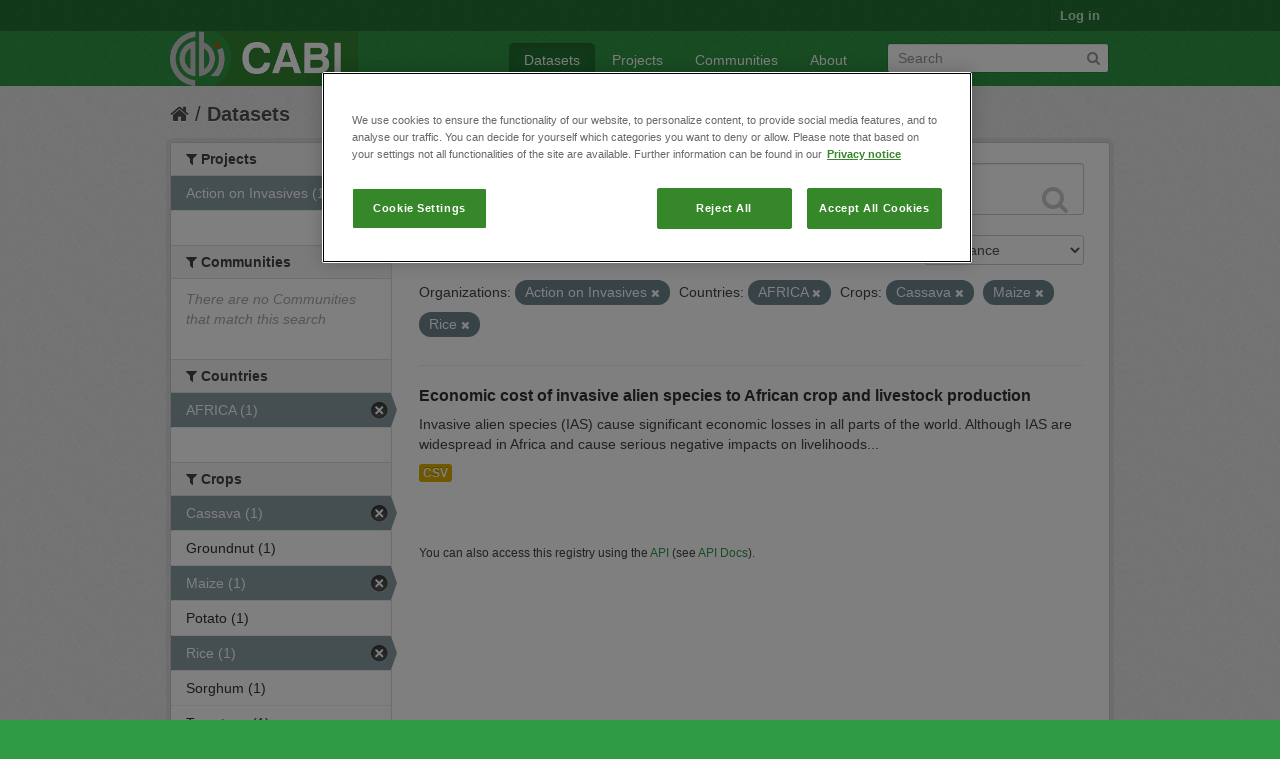

--- FILE ---
content_type: text/html; charset=utf-8
request_url: https://ckan.cabi.org/data/dataset?vocab_CABI_voccrops=Cassava&vocab_CABI_voccrops=Maize&vocab_CABI_voccrops=Rice&vocab_CABI_voccountries=AFRICA&organization=action-on-invasives
body_size: 5354
content:
<!DOCTYPE html>
<!--[if IE 7]> <html lang="en" class="ie ie7"> <![endif]-->
<!--[if IE 8]> <html lang="en" class="ie ie8"> <![endif]-->
<!--[if IE 9]> <html lang="en" class="ie9"> <![endif]-->
<!--[if gt IE 8]><!--> <html lang="en"> <!--<![endif]-->
  <head>
    <!--[if lte ie 8]><script type="text/javascript" src="/data/fanstatic/vendor/:version:2018-01-26T04:26:09.65/html5.min.js"></script><![endif]-->
<link rel="stylesheet" type="text/css" href="/data/fanstatic/vendor/:version:2018-01-26T04:26:09.65/select2/select2.css" />
<link rel="stylesheet" type="text/css" href="/data/fanstatic/css/:version:2018-01-26T04:26:09.63/green.min.css" />
<link rel="stylesheet" type="text/css" href="/data/fanstatic/vendor/:version:2018-01-26T04:26:09.65/font-awesome/css/font-awesome.min.css" />

    <!-- Google Tag Manager -->

    <script>(function(w,d,s,l,i){w[l]=w[l]||[];w[l].push({'gtm.start':

            new Date().getTime(),event:'gtm.js'});var f=d.getElementsByTagName(s)[0],

        j=d.createElement(s),dl=l!='dataLayer'?'&l='+l:'';j.async=true;j.src=

        'https://www.googletagmanager.com/gtm.js?id='+i+dl;f.parentNode.insertBefore(j,f);

    })(window,document,'script','dataLayer','GTM-5P3Z82M');</script>

    <!-- End Google Tag Manager -->

    <!-- OneTrust Cookies Consent Notice start for cabi.org -->

    <script type="text/javascript" src=https://cdn.cookielaw.org/consent/c5aa676d-c917-4bf3-afb1-bb1ed4a2e78a/OtAutoBlock.js ></script>
    <script src=https://cdn.cookielaw.org/scripttemplates/otSDKStub.js  type="text/javascript" charset="UTF-8" data-domain-script="c5aa676d-c917-4bf3-afb1-bb1ed4a2e78a" ></script>

    <script type="text/javascript">
        function OptanonWrapper() { }
    </script>
    <!-- OneTrust Cookies Consent Notice end for cabi.org -->    

    <meta charset="utf-8" />
      <meta name="generator" content="ckan 2.7.2" />
      <meta name="viewport" content="width=device-width, initial-scale=1.0">
    <title>Datasets - CABI Data Repository</title>

    
    <link rel="shortcut icon" href="/base/images/ckan.ico" />
    
      
    

    
      
      
    <style>
        h2.media-heading {display: none;}
div.module-content.box {margin-top: 20px;)
      </style>
    
  </head>

  
  <body data-site-root="https://ckan.cabi.org/data/" data-locale-root="https://ckan.cabi.org/data/" >

    
    <!-- Google Tag Manager (noscript) -->

    <noscript><iframe src="https://www.googletagmanager.com/ns.html?id=GTM-5P3Z82M"

                      height="0" width="0" style="display:none;visibility:hidden"></iframe></noscript>

    <!-- End Google Tag Manager (noscript) -->
    
    <div class="hide"><a href="#content">Skip to content</a></div>
  


  
    

  <header class="account-masthead">
    <div class="container">
      
        
          <nav class="account not-authed">
            <ul class="unstyled">
              
              <li><a href="/data/user/login">Log in</a></li>
              
              
            </ul>
          </nav>
        
      
    </div>
  </header>

<header class="navbar navbar-static-top masthead">
  
    
  
  <div class="container">
    <button data-target=".nav-collapse" data-toggle="collapse" class="btn btn-navbar" type="button">
      <span class="fa-bar"></span>
      <span class="fa-bar"></span>
      <span class="fa-bar"></span>
    </button>
    
    <hgroup class="header-image pull-left">

      
    
        <a class="logo" href="/data/"><img src="https://ckan.cabi.org/cabi-logo-wide.png" alt="CABI Data Repository" title="CABI Data Repository" /></a>
    


    </hgroup>

    <div class="nav-collapse collapse">

      
    <nav class="section navigation">
        <ul class="nav nav-pills">
            
                <li class="active"><a href="/data/dataset">Datasets</a></li><li><a href="/data/organization">Projects</a></li><li><a href="/data/group">Communities</a></li><li><a href="/data/about">About</a></li>
            
        </ul>
    </nav>


      
        <form class="section site-search simple-input" action="/data/dataset" method="get">
          <div class="field">
            <label for="field-sitewide-search">Search Datasets</label>
            <input id="field-sitewide-search" type="text" name="q" placeholder="Search" />
            <button class="btn-search" type="submit"><i class="fa fa-search"></i></button>
          </div>
        </form>
      

    </div>
  </div>
</header>

  
    <div role="main">
      <div id="content" class="container">
        
          
            <div class="flash-messages">
              
                
              
            </div>
          

          
            <div class="toolbar">
              
                
                  <ol class="breadcrumb">
                    
<li class="home"><a href="/data/"><i class="fa fa-home"></i><span> Home</span></a></li>
                    
  <li class="active"><a href="/data/dataset">Datasets</a></li>

                  </ol>
                
              
            </div>
          

          <div class="row wrapper">

            
            
            

            
              <div class="primary span9">
                
                
  <section class="module">
    <div class="module-content">
      
        
      
      
        
        
        







<form id="dataset-search-form" class="search-form" method="get" data-module="select-switch">

  
    <div class="search-input control-group search-giant">
      <input type="text" class="search" name="q" value="" autocomplete="off" placeholder="Search datasets...">
      
      <button type="submit" value="search">
        <i class="fa fa-search"></i>
        <span>Submit</span>
      </button>
      
    </div>
  

  
    <span>
  
  

  
    
      
  <input type="hidden" name="vocab_CABI_voccrops" value="Cassava" />

    
  
    
      
  <input type="hidden" name="vocab_CABI_voccrops" value="Maize" />

    
  
    
      
  <input type="hidden" name="vocab_CABI_voccrops" value="Rice" />

    
  
    
      
  <input type="hidden" name="vocab_CABI_voccountries" value="AFRICA" />

    
  
    
      
  <input type="hidden" name="organization" value="action-on-invasives" />

    
  
</span>
  

  
    
      <div class="form-select control-group control-order-by">
        <label for="field-order-by">Order by</label>
        <select id="field-order-by" name="sort">
          
            
              <option value="score desc, metadata_modified desc" selected="selected">Relevance</option>
            
          
            
              <option value="title_string asc">Name Ascending</option>
            
          
            
              <option value="title_string desc">Name Descending</option>
            
          
            
              <option value="metadata_modified desc">Last Modified</option>
            
          
            
          
        </select>
        
        <button class="btn js-hide" type="submit">Go</button>
        
      </div>
    
  

  
    
      <h2>

  
  
  
  

1 dataset found</h2>
    
  

  
    
      <p class="filter-list">
        
          
          <span class="facet">Organizations:</span>
          
            <span class="filtered pill">Action on Invasives
              <a href="/data/dataset?vocab_CABI_voccrops=Cassava&amp;vocab_CABI_voccrops=Maize&amp;vocab_CABI_voccrops=Rice&amp;vocab_CABI_voccountries=AFRICA" class="remove" title="Remove"><i class="fa fa-times"></i></a>
            </span>
          
        
          
          <span class="facet">Countries:</span>
          
            <span class="filtered pill">AFRICA
              <a href="/data/dataset?vocab_CABI_voccrops=Cassava&amp;vocab_CABI_voccrops=Maize&amp;vocab_CABI_voccrops=Rice&amp;organization=action-on-invasives" class="remove" title="Remove"><i class="fa fa-times"></i></a>
            </span>
          
        
          
          <span class="facet">Crops:</span>
          
            <span class="filtered pill">Cassava
              <a href="/data/dataset?vocab_CABI_voccrops=Maize&amp;vocab_CABI_voccrops=Rice&amp;vocab_CABI_voccountries=AFRICA&amp;organization=action-on-invasives" class="remove" title="Remove"><i class="fa fa-times"></i></a>
            </span>
          
            <span class="filtered pill">Maize
              <a href="/data/dataset?vocab_CABI_voccrops=Cassava&amp;vocab_CABI_voccrops=Rice&amp;vocab_CABI_voccountries=AFRICA&amp;organization=action-on-invasives" class="remove" title="Remove"><i class="fa fa-times"></i></a>
            </span>
          
            <span class="filtered pill">Rice
              <a href="/data/dataset?vocab_CABI_voccrops=Cassava&amp;vocab_CABI_voccrops=Maize&amp;vocab_CABI_voccountries=AFRICA&amp;organization=action-on-invasives" class="remove" title="Remove"><i class="fa fa-times"></i></a>
            </span>
          
        
      </p>     
      <a class="show-filters btn">Filter Results</a>
    
  

</form>




      
      
        

  
    <ul class="dataset-list unstyled">
    	
	      
	        






  <li class="dataset-item">
    
      <div class="dataset-content">
        
          <h3 class="dataset-heading">
            
              
            
            
              <a href="/data/dataset/economic-cost-of-invasive-alien-species-to-african-crop-and-livestock-production">Economic cost of invasive alien species to African crop and livestock production</a>
            
            
              
              
            
          </h3>
        
        
          
        
        
          
            <div>Invasive alien species (IAS) cause significant economic losses in all parts of the world. Although IAS are widespread in Africa and cause serious negative impacts on livelihoods...</div>
          
        
      </div>
      
        
          
            <ul class="dataset-resources unstyled">
              
                
                <li>
                  <a href="/data/dataset/economic-cost-of-invasive-alien-species-to-african-crop-and-livestock-production" class="label" data-format="csv">CSV</a>
                </li>
                
              
            </ul>
          
        
      
    
  </li>

	      
	    
    </ul>
  

      
    </div>

    
      
    
  </section>

  
  <section class="module">
    <div class="module-content">
      
      <small>
        
        
        
           You can also access this registry using the <a href="/data/packages?ver=%2F3">API</a> (see <a href="http://docs.ckan.org/en/ckan-2.7.2/api/">API Docs</a>). 
      </small>
      
    </div>
  </section>
  

              </div>
            

            
              <aside class="secondary span3">
                
                
<div class="filters">
  <div>
    
      

  
  
    
      
      
        <section class="module module-narrow module-shallow">
          
    
        <h2 class="module-heading">
            <i class="fa fa-medium fa-filter"></i>
            
            Projects
        </h2>
    

          
    
        
            
                <nav>
                    <ul class="unstyled nav nav-simple nav-facet">
                        
                            
                            
                            
                            
                            <li class="nav-item active">
                                <a href="/data/dataset?vocab_CABI_voccrops=Cassava&amp;vocab_CABI_voccrops=Maize&amp;vocab_CABI_voccrops=Rice&amp;vocab_CABI_voccountries=AFRICA" title="">
                                    <span>Action on Invasives (1)</span>
                                </a>
                            </li>
                        
                    </ul>
                </nav>

                <p class="module-footer">
                    
                        
                    
                </p>
            
        
    

        </section>
      
    
  

    
      

  
  
    
      
      
        <section class="module module-narrow module-shallow">
          
    
        <h2 class="module-heading">
            <i class="fa fa-medium fa-filter"></i>
            
            Communities
        </h2>
    

          
    
        
            
                <p class="module-content empty">There are no Communities that match this search</p>
            
        
    

        </section>
      
    
  

    
      

  
  
    
      
      
        <section class="module module-narrow module-shallow">
          
    

          
    

        </section>
      
    
  

    
      

  
  
    
      
      
        <section class="module module-narrow module-shallow">
          
    

          
    

        </section>
      
    
  

    
      

  
  
    
      
      
        <section class="module module-narrow module-shallow">
          
    

          
    

        </section>
      
    
  

    
      

  
  
    
      
      
        <section class="module module-narrow module-shallow">
          
    
        <h2 class="module-heading">
            <i class="fa fa-medium fa-filter"></i>
            
            Countries
        </h2>
    

          
    
        
            
                <nav>
                    <ul class="unstyled nav nav-simple nav-facet">
                        
                            
                            
                            
                            
                            <li class="nav-item active">
                                <a href="/data/dataset?vocab_CABI_voccrops=Cassava&amp;vocab_CABI_voccrops=Maize&amp;vocab_CABI_voccrops=Rice&amp;organization=action-on-invasives" title="">
                                    <span>AFRICA (1)</span>
                                </a>
                            </li>
                        
                    </ul>
                </nav>

                <p class="module-footer">
                    
                        
                    
                </p>
            
        
    

        </section>
      
    
  

    
      

  
  
    
      
      
        <section class="module module-narrow module-shallow">
          
    
        <h2 class="module-heading">
            <i class="fa fa-medium fa-filter"></i>
            
            Crops
        </h2>
    

          
    
        
            
                <nav>
                    <ul class="unstyled nav nav-simple nav-facet">
                        
                            
                            
                            
                            
                            <li class="nav-item active">
                                <a href="/data/dataset?vocab_CABI_voccrops=Maize&amp;vocab_CABI_voccrops=Rice&amp;vocab_CABI_voccountries=AFRICA&amp;organization=action-on-invasives" title="">
                                    <span>Cassava (1)</span>
                                </a>
                            </li>
                        
                            
                            
                            
                            
                            <li class="nav-item">
                                <a href="/data/dataset?vocab_CABI_voccrops=Cassava&amp;vocab_CABI_voccountries=AFRICA&amp;vocab_CABI_voccrops=Rice&amp;vocab_CABI_voccrops=Maize&amp;organization=action-on-invasives&amp;vocab_CABI_voccrops=Groundnut" title="">
                                    <span>Groundnut (1)</span>
                                </a>
                            </li>
                        
                            
                            
                            
                            
                            <li class="nav-item active">
                                <a href="/data/dataset?vocab_CABI_voccrops=Cassava&amp;vocab_CABI_voccrops=Rice&amp;vocab_CABI_voccountries=AFRICA&amp;organization=action-on-invasives" title="">
                                    <span>Maize (1)</span>
                                </a>
                            </li>
                        
                            
                            
                            
                            
                            <li class="nav-item">
                                <a href="/data/dataset?vocab_CABI_voccrops=Cassava&amp;vocab_CABI_voccountries=AFRICA&amp;vocab_CABI_voccrops=Rice&amp;vocab_CABI_voccrops=Maize&amp;organization=action-on-invasives&amp;vocab_CABI_voccrops=Potato" title="">
                                    <span>Potato (1)</span>
                                </a>
                            </li>
                        
                            
                            
                            
                            
                            <li class="nav-item active">
                                <a href="/data/dataset?vocab_CABI_voccrops=Cassava&amp;vocab_CABI_voccrops=Maize&amp;vocab_CABI_voccountries=AFRICA&amp;organization=action-on-invasives" title="">
                                    <span>Rice (1)</span>
                                </a>
                            </li>
                        
                            
                            
                            
                            
                            <li class="nav-item">
                                <a href="/data/dataset?vocab_CABI_voccrops=Cassava&amp;vocab_CABI_voccountries=AFRICA&amp;vocab_CABI_voccrops=Rice&amp;vocab_CABI_voccrops=Maize&amp;organization=action-on-invasives&amp;vocab_CABI_voccrops=Sorghum" title="">
                                    <span>Sorghum (1)</span>
                                </a>
                            </li>
                        
                            
                            
                            
                            
                            <li class="nav-item">
                                <a href="/data/dataset?vocab_CABI_voccrops=Cassava&amp;vocab_CABI_voccountries=AFRICA&amp;vocab_CABI_voccrops=Tomatoes&amp;vocab_CABI_voccrops=Rice&amp;vocab_CABI_voccrops=Maize&amp;organization=action-on-invasives" title="">
                                    <span>Tomatoes (1)</span>
                                </a>
                            </li>
                        
                            
                            
                            
                            
                            <li class="nav-item">
                                <a href="/data/dataset?vocab_CABI_voccrops=Cassava&amp;vocab_CABI_voccrops=Wheat&amp;vocab_CABI_voccountries=AFRICA&amp;vocab_CABI_voccrops=Rice&amp;vocab_CABI_voccrops=Maize&amp;organization=action-on-invasives" title="">
                                    <span>Wheat (1)</span>
                                </a>
                            </li>
                        
                    </ul>
                </nav>

                <p class="module-footer">
                    
                        
                    
                </p>
            
        
    

        </section>
      
    
  

    
      

  
  
    
      
      
        <section class="module module-narrow module-shallow">
          
    
        <h2 class="module-heading">
            <i class="fa fa-medium fa-filter"></i>
            
            Organism
        </h2>
    

          
    
        
            
                <nav>
                    <ul class="unstyled nav nav-simple nav-facet">
                        
                            
                            
                            
                            
                            <li class="nav-item">
                                <a href="/data/dataset?vocab_CABI_voccrops=Cassava&amp;vocab_CABI_voccountries=AFRICA&amp;vocab_CABI_vocorganism=Bactrocera+dorsalis&amp;vocab_CABI_voccrops=Rice&amp;vocab_CABI_voccrops=Maize&amp;organization=action-on-invasives" title="">
                                    <span>Bactrocera dorsalis (1)</span>
                                </a>
                            </li>
                        
                            
                            
                            
                            
                            <li class="nav-item">
                                <a href="/data/dataset?vocab_CABI_voccrops=Cassava&amp;vocab_CABI_voccountries=AFRICA&amp;vocab_CABI_voccrops=Rice&amp;vocab_CABI_voccrops=Maize&amp;organization=action-on-invasives&amp;vocab_CABI_vocorganism=Banana+bunchy+top+virus" title="Banana bunchy top virus">
                                    <span>Banana bunchy top v... (1)</span>
                                </a>
                            </li>
                        
                            
                            
                            
                            
                            <li class="nav-item">
                                <a href="/data/dataset?vocab_CABI_voccrops=Cassava&amp;vocab_CABI_voccountries=AFRICA&amp;vocab_CABI_voccrops=Rice&amp;vocab_CABI_vocorganism=Phenacoccus+manihoti&amp;vocab_CABI_voccrops=Maize&amp;organization=action-on-invasives" title="">
                                    <span>Phenacoccus manihoti (1)</span>
                                </a>
                            </li>
                        
                            
                            
                            
                            
                            <li class="nav-item">
                                <a href="/data/dataset?vocab_CABI_voccrops=Cassava&amp;vocab_CABI_voccountries=AFRICA&amp;vocab_CABI_voccrops=Rice&amp;vocab_CABI_voccrops=Maize&amp;organization=action-on-invasives&amp;vocab_CABI_vocorganism=Prostephanus+truncatus" title="">
                                    <span>Prostephanus truncatus (1)</span>
                                </a>
                            </li>
                        
                            
                            
                            
                            
                            <li class="nav-item">
                                <a href="/data/dataset?vocab_CABI_voccrops=Cassava&amp;vocab_CABI_voccountries=AFRICA&amp;vocab_CABI_voccrops=Rice&amp;vocab_CABI_voccrops=Maize&amp;organization=action-on-invasives&amp;vocab_CABI_vocorganism=Spodoptera+frugiperda" title="">
                                    <span>Spodoptera frugiperda (1)</span>
                                </a>
                            </li>
                        
                            
                            
                            
                            
                            <li class="nav-item">
                                <a href="/data/dataset?vocab_CABI_voccrops=Cassava&amp;vocab_CABI_voccountries=AFRICA&amp;vocab_CABI_voccrops=Rice&amp;vocab_CABI_voccrops=Maize&amp;organization=action-on-invasives&amp;vocab_CABI_vocorganism=Tuta+absoluta" title="">
                                    <span>Tuta absoluta (1)</span>
                                </a>
                            </li>
                        
                    </ul>
                </nav>

                <p class="module-footer">
                    
                        
                    
                </p>
            
        
    

        </section>
      
    
  

    
  </div>
  <a class="close no-text hide-filters"><i class="fa fa-times-circle"></i><span class="text">close</span></a>
</div>

              </aside>
            
          </div>
        
      </div>
    </div>
  
    <footer class="site-footer">
  <div class="container">
    
    <div class="row">
      <div class="span8 footer-links">
        
          <ul class="unstyled">
            
              <li><a href="/data/about">About CABI Data Repository</a></li>
            
          </ul>
          <ul class="unstyled">
            
              
              <li><a href="http://docs.ckan.org/en/ckan-2.7.2/api/">CKAN API</a></li>
              <li><a href="http://www.ckan.org/">CKAN Association</a></li>
              <li><a href="http://www.opendefinition.org/okd/"><img src="/data/base/images/od_80x15_blue.png"></a></li>
              <li><a id="ot-sdk-btn" class="ot-sdk-show-settings" style="color: white; border: 1px solid white">Cookie Settings</a></li

          </ul>
        
      </div>
      <div class="span4 attribution">
        
          <p><strong>Powered by</strong> <a class="hide-text ckan-footer-logo" href="http://ckan.org">CKAN</a></p>
        
        
          
<form class="form-inline form-select lang-select" action="/data/util/redirect" data-module="select-switch" method="POST">
  <label for="field-lang-select">Language</label>
  <select id="field-lang-select" name="url" data-module="autocomplete" data-module-dropdown-class="lang-dropdown" data-module-container-class="lang-container">
    
      <option value="/data/dataset?vocab_CABI_voccrops=Cassava&amp;vocab_CABI_voccrops=Maize&amp;vocab_CABI_voccrops=Rice&amp;vocab_CABI_voccountries=AFRICA&amp;organization=action-on-invasives" selected="selected">
        English
      </option>
    
      <option value="/data/dataset?vocab_CABI_voccrops=Cassava&amp;vocab_CABI_voccrops=Maize&amp;vocab_CABI_voccrops=Rice&amp;vocab_CABI_voccountries=AFRICA&amp;organization=action-on-invasives" >
        português (Brasil)
      </option>
    
      <option value="/data/dataset?vocab_CABI_voccrops=Cassava&amp;vocab_CABI_voccrops=Maize&amp;vocab_CABI_voccrops=Rice&amp;vocab_CABI_voccountries=AFRICA&amp;organization=action-on-invasives" >
        日本語
      </option>
    
      <option value="/data/dataset?vocab_CABI_voccrops=Cassava&amp;vocab_CABI_voccrops=Maize&amp;vocab_CABI_voccrops=Rice&amp;vocab_CABI_voccountries=AFRICA&amp;organization=action-on-invasives" >
        italiano
      </option>
    
      <option value="/data/dataset?vocab_CABI_voccrops=Cassava&amp;vocab_CABI_voccrops=Maize&amp;vocab_CABI_voccrops=Rice&amp;vocab_CABI_voccountries=AFRICA&amp;organization=action-on-invasives" >
        čeština (Česká republika)
      </option>
    
      <option value="/data/dataset?vocab_CABI_voccrops=Cassava&amp;vocab_CABI_voccrops=Maize&amp;vocab_CABI_voccrops=Rice&amp;vocab_CABI_voccountries=AFRICA&amp;organization=action-on-invasives" >
        català
      </option>
    
      <option value="/data/dataset?vocab_CABI_voccrops=Cassava&amp;vocab_CABI_voccrops=Maize&amp;vocab_CABI_voccrops=Rice&amp;vocab_CABI_voccountries=AFRICA&amp;organization=action-on-invasives" >
        español
      </option>
    
      <option value="/data/dataset?vocab_CABI_voccrops=Cassava&amp;vocab_CABI_voccrops=Maize&amp;vocab_CABI_voccrops=Rice&amp;vocab_CABI_voccountries=AFRICA&amp;organization=action-on-invasives" >
        français
      </option>
    
      <option value="/data/dataset?vocab_CABI_voccrops=Cassava&amp;vocab_CABI_voccrops=Maize&amp;vocab_CABI_voccrops=Rice&amp;vocab_CABI_voccountries=AFRICA&amp;organization=action-on-invasives" >
        Ελληνικά
      </option>
    
      <option value="/data/dataset?vocab_CABI_voccrops=Cassava&amp;vocab_CABI_voccrops=Maize&amp;vocab_CABI_voccrops=Rice&amp;vocab_CABI_voccountries=AFRICA&amp;organization=action-on-invasives" >
        svenska
      </option>
    
      <option value="/data/dataset?vocab_CABI_voccrops=Cassava&amp;vocab_CABI_voccrops=Maize&amp;vocab_CABI_voccrops=Rice&amp;vocab_CABI_voccountries=AFRICA&amp;organization=action-on-invasives" >
        српски
      </option>
    
      <option value="/data/dataset?vocab_CABI_voccrops=Cassava&amp;vocab_CABI_voccrops=Maize&amp;vocab_CABI_voccrops=Rice&amp;vocab_CABI_voccountries=AFRICA&amp;organization=action-on-invasives" >
        norsk bokmål (Norge)
      </option>
    
      <option value="/data/dataset?vocab_CABI_voccrops=Cassava&amp;vocab_CABI_voccrops=Maize&amp;vocab_CABI_voccrops=Rice&amp;vocab_CABI_voccountries=AFRICA&amp;organization=action-on-invasives" >
        slovenčina
      </option>
    
      <option value="/data/dataset?vocab_CABI_voccrops=Cassava&amp;vocab_CABI_voccrops=Maize&amp;vocab_CABI_voccrops=Rice&amp;vocab_CABI_voccountries=AFRICA&amp;organization=action-on-invasives" >
        suomi
      </option>
    
      <option value="/data/dataset?vocab_CABI_voccrops=Cassava&amp;vocab_CABI_voccrops=Maize&amp;vocab_CABI_voccrops=Rice&amp;vocab_CABI_voccountries=AFRICA&amp;organization=action-on-invasives" >
        русский
      </option>
    
      <option value="/data/dataset?vocab_CABI_voccrops=Cassava&amp;vocab_CABI_voccrops=Maize&amp;vocab_CABI_voccrops=Rice&amp;vocab_CABI_voccountries=AFRICA&amp;organization=action-on-invasives" >
        Deutsch
      </option>
    
      <option value="/data/dataset?vocab_CABI_voccrops=Cassava&amp;vocab_CABI_voccrops=Maize&amp;vocab_CABI_voccrops=Rice&amp;vocab_CABI_voccountries=AFRICA&amp;organization=action-on-invasives" >
        polski
      </option>
    
      <option value="/data/dataset?vocab_CABI_voccrops=Cassava&amp;vocab_CABI_voccrops=Maize&amp;vocab_CABI_voccrops=Rice&amp;vocab_CABI_voccountries=AFRICA&amp;organization=action-on-invasives" >
        Nederlands
      </option>
    
      <option value="/data/dataset?vocab_CABI_voccrops=Cassava&amp;vocab_CABI_voccrops=Maize&amp;vocab_CABI_voccrops=Rice&amp;vocab_CABI_voccountries=AFRICA&amp;organization=action-on-invasives" >
        български
      </option>
    
      <option value="/data/dataset?vocab_CABI_voccrops=Cassava&amp;vocab_CABI_voccrops=Maize&amp;vocab_CABI_voccrops=Rice&amp;vocab_CABI_voccountries=AFRICA&amp;organization=action-on-invasives" >
        한국어 (대한민국)
      </option>
    
      <option value="/data/dataset?vocab_CABI_voccrops=Cassava&amp;vocab_CABI_voccrops=Maize&amp;vocab_CABI_voccrops=Rice&amp;vocab_CABI_voccountries=AFRICA&amp;organization=action-on-invasives" >
        magyar
      </option>
    
      <option value="/data/dataset?vocab_CABI_voccrops=Cassava&amp;vocab_CABI_voccrops=Maize&amp;vocab_CABI_voccrops=Rice&amp;vocab_CABI_voccountries=AFRICA&amp;organization=action-on-invasives" >
        slovenščina
      </option>
    
      <option value="/data/dataset?vocab_CABI_voccrops=Cassava&amp;vocab_CABI_voccrops=Maize&amp;vocab_CABI_voccrops=Rice&amp;vocab_CABI_voccountries=AFRICA&amp;organization=action-on-invasives" >
        latviešu
      </option>
    
      <option value="/data/dataset?vocab_CABI_voccrops=Cassava&amp;vocab_CABI_voccrops=Maize&amp;vocab_CABI_voccrops=Rice&amp;vocab_CABI_voccountries=AFRICA&amp;organization=action-on-invasives" >
        español (Argentina)
      </option>
    
      <option value="/data/dataset?vocab_CABI_voccrops=Cassava&amp;vocab_CABI_voccrops=Maize&amp;vocab_CABI_voccrops=Rice&amp;vocab_CABI_voccountries=AFRICA&amp;organization=action-on-invasives" >
        hrvatski
      </option>
    
      <option value="/data/dataset?vocab_CABI_voccrops=Cassava&amp;vocab_CABI_voccrops=Maize&amp;vocab_CABI_voccrops=Rice&amp;vocab_CABI_voccountries=AFRICA&amp;organization=action-on-invasives" >
        ខ្មែរ
      </option>
    
      <option value="/data/dataset?vocab_CABI_voccrops=Cassava&amp;vocab_CABI_voccrops=Maize&amp;vocab_CABI_voccrops=Rice&amp;vocab_CABI_voccountries=AFRICA&amp;organization=action-on-invasives" >
        中文 (简体, 中国)
      </option>
    
      <option value="/data/dataset?vocab_CABI_voccrops=Cassava&amp;vocab_CABI_voccrops=Maize&amp;vocab_CABI_voccrops=Rice&amp;vocab_CABI_voccountries=AFRICA&amp;organization=action-on-invasives" >
        नेपाली
      </option>
    
      <option value="/data/dataset?vocab_CABI_voccrops=Cassava&amp;vocab_CABI_voccrops=Maize&amp;vocab_CABI_voccrops=Rice&amp;vocab_CABI_voccountries=AFRICA&amp;organization=action-on-invasives" >
        română
      </option>
    
      <option value="/data/dataset?vocab_CABI_voccrops=Cassava&amp;vocab_CABI_voccrops=Maize&amp;vocab_CABI_voccrops=Rice&amp;vocab_CABI_voccountries=AFRICA&amp;organization=action-on-invasives" >
        português (Portugal)
      </option>
    
      <option value="/data/dataset?vocab_CABI_voccrops=Cassava&amp;vocab_CABI_voccrops=Maize&amp;vocab_CABI_voccrops=Rice&amp;vocab_CABI_voccountries=AFRICA&amp;organization=action-on-invasives" >
        íslenska
      </option>
    
      <option value="/data/dataset?vocab_CABI_voccrops=Cassava&amp;vocab_CABI_voccrops=Maize&amp;vocab_CABI_voccrops=Rice&amp;vocab_CABI_voccountries=AFRICA&amp;organization=action-on-invasives" >
        shqip
      </option>
    
      <option value="/data/dataset?vocab_CABI_voccrops=Cassava&amp;vocab_CABI_voccrops=Maize&amp;vocab_CABI_voccrops=Rice&amp;vocab_CABI_voccountries=AFRICA&amp;organization=action-on-invasives" >
        Türkçe
      </option>
    
      <option value="/data/dataset?vocab_CABI_voccrops=Cassava&amp;vocab_CABI_voccrops=Maize&amp;vocab_CABI_voccrops=Rice&amp;vocab_CABI_voccountries=AFRICA&amp;organization=action-on-invasives" >
        монгол (Монгол)
      </option>
    
      <option value="/data/dataset?vocab_CABI_voccrops=Cassava&amp;vocab_CABI_voccrops=Maize&amp;vocab_CABI_voccrops=Rice&amp;vocab_CABI_voccountries=AFRICA&amp;organization=action-on-invasives" >
        українська (Україна)
      </option>
    
      <option value="/data/dataset?vocab_CABI_voccrops=Cassava&amp;vocab_CABI_voccrops=Maize&amp;vocab_CABI_voccrops=Rice&amp;vocab_CABI_voccountries=AFRICA&amp;organization=action-on-invasives" >
        Filipino (Pilipinas)
      </option>
    
      <option value="/data/dataset?vocab_CABI_voccrops=Cassava&amp;vocab_CABI_voccrops=Maize&amp;vocab_CABI_voccrops=Rice&amp;vocab_CABI_voccountries=AFRICA&amp;organization=action-on-invasives" >
        Tiếng Việt
      </option>
    
      <option value="/data/dataset?vocab_CABI_voccrops=Cassava&amp;vocab_CABI_voccrops=Maize&amp;vocab_CABI_voccrops=Rice&amp;vocab_CABI_voccountries=AFRICA&amp;organization=action-on-invasives" >
        English (Australia)
      </option>
    
      <option value="/data/dataset?vocab_CABI_voccrops=Cassava&amp;vocab_CABI_voccrops=Maize&amp;vocab_CABI_voccrops=Rice&amp;vocab_CABI_voccountries=AFRICA&amp;organization=action-on-invasives" >
        ไทย
      </option>
    
      <option value="/data/dataset?vocab_CABI_voccrops=Cassava&amp;vocab_CABI_voccrops=Maize&amp;vocab_CABI_voccrops=Rice&amp;vocab_CABI_voccountries=AFRICA&amp;organization=action-on-invasives" >
        dansk (Danmark)
      </option>
    
      <option value="/data/dataset?vocab_CABI_voccrops=Cassava&amp;vocab_CABI_voccrops=Maize&amp;vocab_CABI_voccrops=Rice&amp;vocab_CABI_voccountries=AFRICA&amp;organization=action-on-invasives" >
        srpski (latinica)
      </option>
    
      <option value="/data/dataset?vocab_CABI_voccrops=Cassava&amp;vocab_CABI_voccrops=Maize&amp;vocab_CABI_voccrops=Rice&amp;vocab_CABI_voccountries=AFRICA&amp;organization=action-on-invasives" >
        中文 (繁體, 台灣)
      </option>
    
      <option value="/data/dataset?vocab_CABI_voccrops=Cassava&amp;vocab_CABI_voccrops=Maize&amp;vocab_CABI_voccrops=Rice&amp;vocab_CABI_voccountries=AFRICA&amp;organization=action-on-invasives" >
        العربية
      </option>
    
      <option value="/data/dataset?vocab_CABI_voccrops=Cassava&amp;vocab_CABI_voccrops=Maize&amp;vocab_CABI_voccrops=Rice&amp;vocab_CABI_voccountries=AFRICA&amp;organization=action-on-invasives" >
        Indonesia
      </option>
    
      <option value="/data/dataset?vocab_CABI_voccrops=Cassava&amp;vocab_CABI_voccrops=Maize&amp;vocab_CABI_voccrops=Rice&amp;vocab_CABI_voccountries=AFRICA&amp;organization=action-on-invasives" >
        فارسی (ایران)
      </option>
    
      <option value="/data/dataset?vocab_CABI_voccrops=Cassava&amp;vocab_CABI_voccrops=Maize&amp;vocab_CABI_voccrops=Rice&amp;vocab_CABI_voccountries=AFRICA&amp;organization=action-on-invasives" >
        українська
      </option>
    
      <option value="/data/dataset?vocab_CABI_voccrops=Cassava&amp;vocab_CABI_voccrops=Maize&amp;vocab_CABI_voccrops=Rice&amp;vocab_CABI_voccountries=AFRICA&amp;organization=action-on-invasives" >
        עברית
      </option>
    
      <option value="/data/dataset?vocab_CABI_voccrops=Cassava&amp;vocab_CABI_voccrops=Maize&amp;vocab_CABI_voccrops=Rice&amp;vocab_CABI_voccountries=AFRICA&amp;organization=action-on-invasives" >
        lietuvių
      </option>
    
      <option value="/data/dataset?vocab_CABI_voccrops=Cassava&amp;vocab_CABI_voccrops=Maize&amp;vocab_CABI_voccrops=Rice&amp;vocab_CABI_voccountries=AFRICA&amp;organization=action-on-invasives" >
        македонски
      </option>
    
  </select>
  <button class="btn js-hide" type="submit">Go</button>
</form>
        
      </div>
    </div>
    
  </div>

  
    
  
</footer>
  
    
    
    
  
    

      
  <script>document.getElementsByTagName('html')[0].className += ' js';</script>
<script type="text/javascript" src="/data/fanstatic/vendor/:version:2018-01-26T04:26:09.65/jquery.min.js"></script>
<script type="text/javascript" src="/data/fanstatic/vendor/:version:2018-01-26T04:26:09.65/:bundle:bootstrap/js/bootstrap.min.js;jed.min.js;moment-with-locales.js;select2/select2.min.js"></script>
<script type="text/javascript" src="/data/fanstatic/base/:version:2018-01-26T04:26:09.64/:bundle:plugins/jquery.inherit.min.js;plugins/jquery.proxy-all.min.js;plugins/jquery.url-helpers.min.js;plugins/jquery.date-helpers.min.js;plugins/jquery.slug.min.js;plugins/jquery.slug-preview.min.js;plugins/jquery.truncator.min.js;plugins/jquery.masonry.min.js;plugins/jquery.form-warning.min.js;sandbox.min.js;module.min.js;pubsub.min.js;client.min.js;notify.min.js;i18n.min.js;main.min.js;modules/select-switch.min.js;modules/slug-preview.min.js;modules/basic-form.min.js;modules/confirm-action.min.js;modules/api-info.min.js;modules/autocomplete.min.js;modules/custom-fields.min.js;modules/data-viewer.min.js;modules/table-selectable-rows.min.js;modules/resource-form.min.js;modules/resource-upload-field.min.js;modules/resource-reorder.min.js;modules/resource-view-reorder.min.js;modules/follow.min.js;modules/activity-stream.min.js;modules/dashboard.min.js;modules/resource-view-embed.min.js;view-filters.min.js;modules/resource-view-filters-form.min.js;modules/resource-view-filters.min.js;modules/table-toggle-more.min.js;modules/dataset-visibility.min.js;modules/media-grid.min.js;modules/image-upload.min.js"></script></body>
</html>